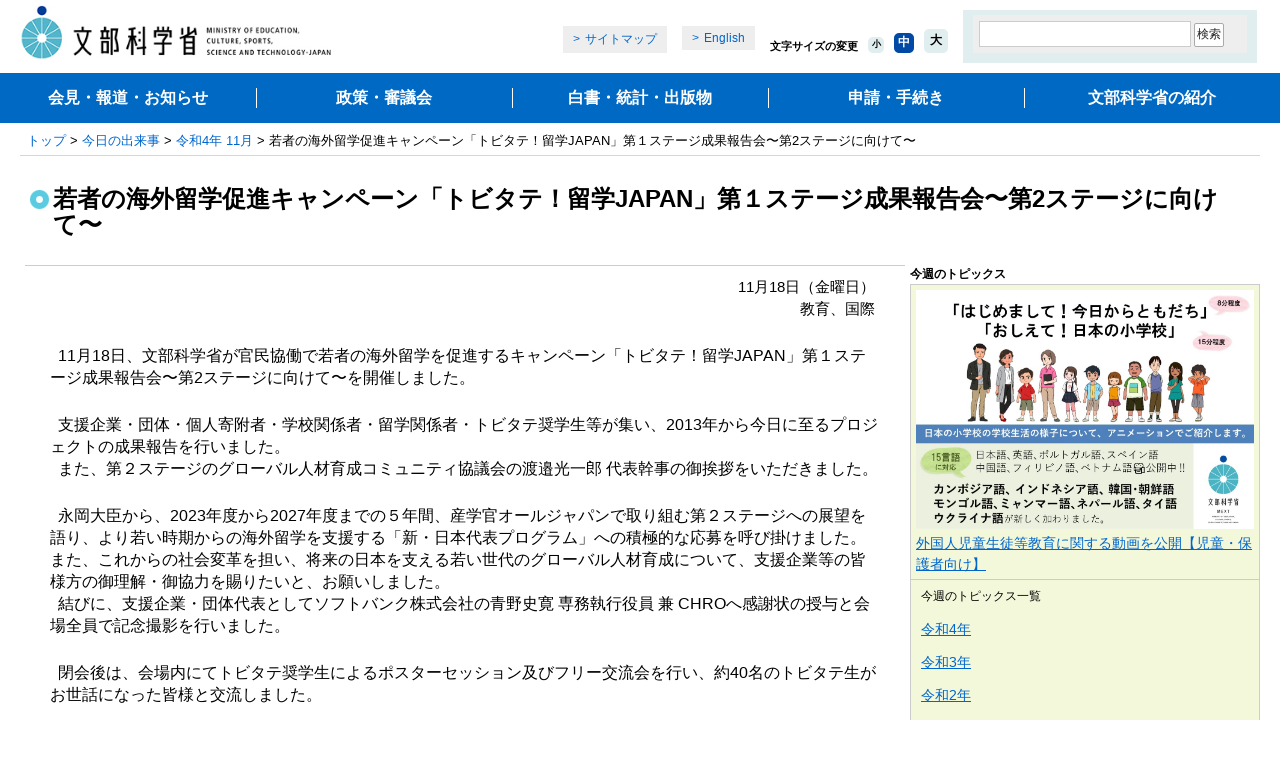

--- FILE ---
content_type: text/html
request_url: https://www.mext.go.jp/b_menu/activity/detail/2022/20221118_3.html
body_size: 12608
content:
<!DOCTYPE html PUBLIC "-//W3C//DTD XHTML 1.0 Transitional//EN" "http://www.w3.org/TR/xhtml1/DTD/xhtml1-transitional.dtd">
<html xmlns="http://www.w3.org/1999/xhtml" lang="ja" xml:lang="ja">
<head>
<meta http-equiv="Content-Type" content="text/html; charset=utf-8" />
<meta http-equiv="Content-Style-Type" content="text/css" />
<meta http-equiv="Content-Script-Type" content="text/javascript" />
<meta name="viewport" content="width=device-width" />
<title>若者の海外留学促進キャンペーン「トビタテ！留学JAPAN」第１ステージ成果報告会〜第2ステージに向けて〜</title>
<link href="/common/css/import_wysiwyg_sp.css" rel="stylesheet" type="text/css" media="all" />
<link href="/common/css/smp.css" rel="stylesheet" type="text/css" media="all" />
<link href="/common/css/movie_social.css" rel="stylesheet" type="text/css" media="all" />
<script type="text/javascript" src="/common/js/jquery-1.12.4.min.js"></script>
<script type="text/javascript" src="/common/js/share.js"></script>
<script type="text/javascript" src="/common/js/cookie.js"></script>

<link href="/b_menu/activity/css/activity_style.css" rel="stylesheet" type="text/css" media="all" />


<!-- localhead -->

<!-- /localhead -->
</head>

<body>
<!-- ========== noJS message ========== -->
<noscript>
<div id="messageArea">
<div id="messageAreaInner">
<p>当サイトではJavaScriptを使用しております。ご利用のブラウザ環境によっては、機能が一部限定される場合があります。<br />ブラウザの設定でJavaScriptを有効にしていただくことにより、より快適にご利用いただけます。</p>
</div>
</div>
</noscript>
<!-- ========== /noJS message ========== -->
<a name="top" id="top"></a>
<div id="wrapper">
<div id="wrapperInner">

<dl id="breadCrumbs">
<dt>現在位置</dt>
<dd><a href="/">トップ</a>&nbsp;&gt;&nbsp;<a href="/b_menu/activity/index.htm">今日の出来事</a>&nbsp;&gt;&nbsp;<a href="/b_menu/activity/archive/2022/11.html">令和4年&nbsp;11月</a>&nbsp;&gt;&nbsp;若者の海外留学促進キャンペーン「トビタテ！留学JAPAN」第１ステージ成果報告会〜第2ステージに向けて〜</dd>
</dl><!--/breadCrumbs-->
<div id="contents" class="baseColumn2">
<a name="contentsStart" id="contentsStart"></a>
<div id="contentsTitle">
<h1>若者の海外留学促進キャンペーン「トビタテ！留学JAPAN」第１ステージ成果報告会〜第2ステージに向けて〜</h1>
</div><!--/contentsTitle-->
<div class="contentsInner">

<div class="contentsMain">
<div id="contentsMain">
        <div  class="thumtxt">
        <p class="right captiontxt">11月18日（金曜日）
        <!-- 政策分野 -->
        <br />教育、国際
        <!-- /政策分野 -->
        </p>
        </div>
<!-- 1set -->
        <!--div class="bottom15">
            <div class="imgbox">
                <div>
                    <a href="https://www.youtube.com/watch?v=jLnOqRuUY7w" target="_blank">
                        <img alt="" src="/b_menu/activity/detail/img2022/img20221014a.jpg" height="360" /></a></div>
                        <p style="max-width:640px; margin:0 auto; font-size:0.7em; text-align:right;">無断転載を禁じます。</p>
                    <p><a href="https://www.youtube.com/watch?v=jLnOqRuUY7w" target="_blank">若者の海外留学促進キャンペーン「トビタテ！留学JAPAN」第１ステージ成果報告会〜第2ステージに向けて〜（※「YouTube」文部科学省動画チャンネルへリンク）<img src="/common/img/icon_blank.png" alt="別ウィンドウで開きます" width="10" height="10" class="ico" /></a></p>
            </div>
        </div-->
<!-- 1set -->
<!-- 1set -->
        <div class="bottom15">
            <p>&nbsp;&nbsp;11月18日、文部科学省が官民協働で若者の海外留学を促進するキャンペーン「トビタテ！留学JAPAN」第１ステージ成果報告会〜第2ステージに向けて〜を開催しました。</p>

            <p>&nbsp;&nbsp;支援企業・団体・個人寄附者・学校関係者・留学関係者・トビタテ奨学生等が集い、2013年から今日に至るプロジェクトの成果報告を行いました。<br />
            &nbsp;&nbsp;また、第２ステージのグローバル人材育成コミュニティ協議会の渡邉光一郎 代表幹事の御挨拶をいただきました。</p>

            <p>&nbsp;&nbsp;永岡大臣から、2023年度から2027年度までの５年間、産学官オールジャパンで取り組む第２ステージへの展望を語り、より若い時期からの海外留学を支援する「新・日本代表プログラム」への積極的な応募を呼び掛けました。また、これからの社会変革を担い、将来の日本を支える若い世代のグローバル人材育成について、支援企業等の皆様方の御理解・御協力を賜りたいと、お願いしました。<br />
            &nbsp;&nbsp;結びに、支援企業・団体代表としてソフトバンク株式会社の青野史寛 専務執行役員 兼 CHROへ感謝状の授与と会場全員で記念撮影を行いました。</p>

            <p>&nbsp;&nbsp;閉会後は、会場内にてトビタテ奨学生によるポスターセッション及びフリー交流会を行い、約40名のトビタテ生がお世話になった皆様と交流しました。</p>

            <p>&nbsp;&nbsp;文部科学省は、若者の海外留学促進に引き続き取り組んでまいります。</p>

            <p>トビタテ！留学JAPAN公式HP<br />
                <a href="https://tobitate.mext.go.jp/" target="_blank">https://tobitate.mext.go.jp/ <img src="/common/img/icon_blank.png" alt="別ウィンドウで開きます" width="10" height="10" class="ico" /></a></p>
        </div>
<!-- /1set -->
<!-- 1set -->
    <div class="bottom40">
        <!--h4 style="text-align:center;">会議でのスピーチの様子</h4-->
        <div class="imgbox"><img src="/b_menu/activity/detail/img2022/img20221118_3a.jpg" alt=""><p class="captiontxt" style="text-align:center; margin:0 0 20px 0; width:100%;"></p></div>
        <div class="imgbox"><img src="/b_menu/activity/detail/img2022/img20221118_3b.jpg" alt=""><p class="captiontxt" style="text-align:center; margin:0 0 20px 0; width:100%;"></p></div>
        <div class="imgbox"><img src="/b_menu/activity/detail/img2022/img20221118_3c.jpg" alt=""><p class="captiontxt" style="text-align:center; margin:0 0 20px 0; width:100%;"></p></div>
        <div class="imgbox"><img src="/b_menu/activity/detail/img2022/img20221118_3d.jpg" alt=""><p class="captiontxt" style="text-align:center; margin:0 0 20px 0; width:100%;"></p></div>
        <!--ul class="imgFlex col2 w400">
            <li><img src="/b_menu/activity/detail/img2022/img20221121a.jpg" alt=""></li>
            <li><img src="/b_menu/activity/detail/img2022/img20221121b.jpg" alt=""></li>
        </ul-->
    </div>
<!-- /1set -->
<!-- /1set -->
            <!--h4 style="text-align:center;">海洋研究開発機構（JAMSTEC）横浜研究所</h4>
        <div style="max-width:800px; margin:0 auto;" class="bottom15">
            <div class="imgbox imgfloat"><img width="100%" style="max-width:380px;" src="/b_menu/activity/detail/img2021/img20211207a.jpg" alt=""><p class="captiontxt" style="text-align:center; margin:0 0 20px 0; width:100%;">北極域研究船について説明を受ける様子</p></div>
            <div class="imgbox imgfloat"><img width="100%" style="max-width:380px;" src="/b_menu/activity/detail/img2021/img20211207b.jpg" alt=""><p class="captiontxt" style="text-align:center; margin:0 0 20px 0; width:100%;">記念撮影</p></div>
        </div>
        <div class="clearfix"></div-->
<!-- /1set -->
</div>
<!--/contentsMain-->
</div>

<div class="contentsRight"><div id="contentsRight">
    <!-- 今週のトピックス -->
    <p style="margin-bottom:1px; font-size:0.85714em; text-align:left; font-weight:bold;">今週のトピックス</p>
    <div class="yymmlist" style=" background:#f4f8da;">
        <!-- ｘ1 -->
        <div>
            <div style="float: left; margin:5px;">
                <img width="60"  alt="" src="/b_menu/activity/img/thumbnail20220603.jpg">
            </div>
            <div style="padding:0 5px 0 70px;">
                <ul style="padding:0; margin:5px 0; text-align:left;  line-height:1.4em; font-size:0.85714em;">
                <li><a href="/b_menu/activity/topics/2022/20220603.html">外国人児童生徒等教育に関する動画を公開【児童・保護者向け】</a></li>
                </ul>
            </div>
            <div class="clearfix"></div>
        </div>
        <!-- /ｘ1 -->
        <!-- ｘ1 -->
        <!--div>
            <div style="float: left; margin:5px;">
                <img width="60"  alt="" src="/b_menu/activity/img/thumbnail20210625.jpg">
            </div>
            <div style="padding:0 5px 0 70px;">
                <ul style="padding:0; margin:5px 0; text-align:left;  line-height:1.4em; font-size:0.85714em;">
                <li><a href="/b_menu/activity/topics/2021/20210625.html">「小学校社会科教育支援動画　国会ってどんなところ？」を公開しました</a></li>
                </ul>
            </div>
            <div class="clearfix"></div>
        </div-->
        <!-- /ｘ1 -->

            
    
    
    <ul style="padding:0 10px 10px; margin:0; text-align:left; border-top:solid 1px #ccc;">
    <li style="font-size:0.85714em;">今週のトピックス一覧</a></li>
    <li><a href="/b_menu/activity/topics_archive/2022/index.html">令和4年</a></li>
    <li><a href="/b_menu/activity/topics_archive/2021/index.html">令和3年</a></li>
    <li><a href="/b_menu/activity/topics_archive/2020/index.html">令和2年</a></li>
    <li><a href="/b_menu/activity/topics_archive/2019/index.htm">平成31年/令和元年</a></li>
    <li><a href="/b_menu/activity/topics_archive/2018/index.htm">平成30年</a></li>
    <li><a href="/b_menu/activity/topics_archive/2017/index.htm">平成29年</a></li>
    <li><a href="/b_menu/activity/topics_archive/2016/index.htm">平成28年</a></li>
    </ul>
    </div>
    
    <p style="margin:30px 0 1px 0; font-size:0.85714em; text-align:left; font-weight:bold;">今日の出来事</p>
    <div class="yymmlist">
    <ul class="yylist">
    <li><a href="/b_menu/activity/archive/2022/index.html">令和4年</a></li>
    </ul>
    <ul class="yylist">
        <li><a href="/b_menu/activity/archive/2021/index.html">令和3年</a></li>
        <li><a href="/b_menu/activity/archive/2020/index.html">令和2年</a></li>
        <li><a href="/b_menu/activity/archive/2019/index.htm">平成31年/令和元年</a></li>
    <li><a href="/b_menu/activity/archive/2018/index.htm">平成30年</a></li>
    <li><a href="/b_menu/activity/archive/2017/index.htm">平成29年</a></li>
    <li><a href="/b_menu/activity/archive/2016/index.htm">平成28年</a></li>
    </ul>
    </div>
    
    </div><!--/contentsRight-->
    </div>
    </div>
    <!--/contentsInner--> 
    </div>
    <!--/contents-->
    <div id="footerGuidance">
    
    <ul>
    <li class="pageTop"><a href="#top">ページの先頭に戻る</a></li>
    <li class="pageHome"><a href="/">文部科学省ホームページトップへ</a></li>
    </ul>
    </div><!--/footerGuidance-->

<div id="area_footer" class="area_footer">
<div id="footer" class="footer"></div>
</div>

</div>
</div>
<!-- User Insight PCDF Code Start :  -->
<script type="text/javascript">
var _uic = _uic ||{}; var _uih = _uih ||{};_uih['id'] = 55836;
_uih['lg_id'] = '';
_uih['fb_id'] = '';
_uih['tw_id'] = '';
_uih['uigr_1'] = ''; _uih['uigr_2'] = ''; _uih['uigr_3'] = ''; _uih['uigr_4'] = ''; _uih['uigr_5'] = '';
_uih['uigr_6'] = ''; _uih['uigr_7'] = ''; _uih['uigr_8'] = ''; _uih['uigr_9'] = ''; _uih['uigr_10'] = '';
_uic['uls'] = 1;
_uic['security_type'] = -1;

/* DO NOT ALTER BELOW THIS LINE */
/* WITH FIRST PARTY COOKIE */
(function() {
var bi = document.createElement('script');bi.type = 'text/javascript'; bi.async = true;
bi.src = '//cs.nakanohito.jp/b3/bi.js';
var s = document.getElementsByTagName('script')[0];s.parentNode.insertBefore(bi, s);
})();
</script>
<!-- User Insight PCDF Code End :  -->
</body>
</html>


--- FILE ---
content_type: text/css
request_url: https://www.mext.go.jp/b_menu/activity/css/activity_style.css
body_size: 5498
content:
@charset "UTF-8";

.fs07em { font-size: 0.7em; }
.txright { text-align: right; }

.clear {
  clear: both;
}

.rightbox .textindent{
  text-indent: 1em;
}


div#contentsMain .rightbox ul{
  margin-bottom: 15px;
}

.listblock .leftbox{
  margin: 0 20px 15px;
  padding: 5px 10px 3px;
  float: left;
}

.listblock .rightbox{
  padding-left: 210px;
}

.baseColumn2 .contentsInner .contentsMain {
  margin-right: -350px;
}

.baseColumn2 .contentsInner .contentsMain div#contentsMain {
  margin: 0 350px 0 0;
}

.baseColumn2 .contentsInner .contentsRight,
.baseColumn2 .contentsInner .contentsRight div#contentsRight {
  width: 350px;
}

.anchorlink {
  display: none;
}

@media screen and (min-width: 0) and (max-width: 730px) {
    .baseColumn2 .contentsInner .contentsMain {
    margin-right: 0;
  }
  
  .baseColumn2 .contentsInner .contentsMain div#contentsMain {
    margin: 0 0 0 0;
  }
  
  .baseColumn2 .contentsInner .contentsRight,
  .baseColumn2 .contentsInner .contentsRight div#contentsRight {
    width: auto;
  }
}

div#contentsMain .listcate{
  list-style-type: none;
  font-size: 0.75em;
  margin-left: 0;
  padding: 0px 10px;
  border: solid 1px #999;
  background-color: #efefef;
  text-align: center;
  vertical-align: center;
  width: 20em;
  height: 1.2em;
  line-height: 1.2em;
  display: inline-block;
}

div#contentsMain .acset{
  margin-left: 0px;
  margin-right: 8px;
  padding: 1px 3px;

}

.contentsRight .yymmlist{
  background-color: #eee;
  border: solid 1px #ccc;
  line-height: 2.3em;
}

.contentsRight .yymmlist div:first-child > div:first-child {
  float: none !important;
}
.contentsRight .yymmlist div:first-child > div:first-child img {
  width: 100% !important;
}
.contentsRight .yymmlist div:first-child > div:nth-child(2) {
  padding: 0 5px 0 5px !important;
}
.contentsRight .yymmlist div:first-child > div:nth-child(2) ul {
  line-height: 1.7em !important;
}
.contentsRight .yymmlist div:first-child > div:nth-child(2) ul a {
  font-size: 1.1em !important;
}

#contentsRight .yymmlist ul{
  padding: 10px 0 10px 10px;
}


.contentsRight .yymmlist .yylist{
  border-bottom: solid 1px #ccc;
}

.contentsRight .yymmlist .yylist_sub{
  background-color:#ddd;
}


div.imageHeaderLarge {
    background-image: url("/b_menu/activity/img/img_titlebg.jpg");
}

div#contentsMain .ddlist {
    margin-left: 0;
}

.listblock .titlelink {
    padding-left: 150px;
}

div#contentsMain .listblock .titlelink li{
    margin-bottom: 10px;
}

.imgbox{
 text-align: center;
 margin-bottom: 30px;
}


.imgfloat{
  margin: 0 8px;
  float: left;
}


div#contentsMain .captiontxt{
  margin-top: 10px;
  font-size: 0.8em;
}

.thumtxt{
  font-size: 1.2em;
  text-indent: 1em;
  margin: 0 5px 10px;
  border-top: solid 1px #ccc;
}

.bodytext{
  text-indent: 1em;
  margin-bottom: 40px;
}

div#contentsMain .mt30{
  margin-top: 40px;
  text-align: left;
}

.txtleft{
  text-align: left;
}

.textmgn {
    margin: 0 30px ;
}


.newicon{
  border:solid 1px #ff0000;
  margin:0 5px;
  padding:0 5px !important;
  font-size:0.8em;
  color:#ff0000;
  text-align: center;
}

@media screen and (min-width: 0) and (max-width: 730px) {
  .baseColumn2 div#contentsRight ul.list li {
   background-image: none;
   background: url(/common/img/images_com_line_03.gif) repeat-x left bottom;
    }
}

@media screen and (min-width: 0) and (max-width: 730px) {
  .listblock .leftbox img{
   width:120px;
    }

  .listblock .leftbox{
   margin-right:5px;
    }

  .listblock .rightbox {
      padding-left: 165px;
    }

div#contentsMain ul {
    margin-left: 20px;
    margin-right: 0;
    }
  div#contentsMain ul.anchorlink {
    display: block;
    margin-left: 30px;
  }

div#contentsMain .mlist ul {
    margin-left: 30px;
    }

   .textindent{
   display:none;
   }
   div#contentsMain .listcate {
    width: auto;
    height: auto;
    padding: 4px 15px 2px 15px;
    margin-right: 10px;
   }

}

@media screen and (min-width: 730px) and (max-width: 2500px) {
div#contentsRight .repnew{
    display:none;
    }
}


/* 20210726 */

div#contentsMain ul.imgFlex {
  display: flex;
  justify-content: center;
  flex-wrap: wrap;
  max-width: 1200px;
  margin: 0 auto 10px auto;
  list-style: none;
  padding-right: 15px;
  text-align: center;
  gap: 20px;
}
div#contentsMain ul.imgFlex.col2.w400 {
  max-width: 860px;
}
div#contentsMain ul.imgFlex.col2 li {
  width: calc(100% / 2 - 10px);
}
div#contentsMain ul.imgFlex.col2 li img {
  max-width: 100%;
}

.captiontxt.center{
  text-align: center;
  margin-bottom: 20px;
}

@media screen and (max-width: 730px) {
  div#contentsMain ul.imgFlex {
    padding-left: 10px;
    padding-right: 10px;
  }
  div#contentsMain ul.imgFlex.col2 li {
    width: 100%;
 }
}

div#contentsMain div.column2 ul.imgFlex200 {
  display: flex;
  flex-wrap: wrap;
  list-style: none;
  padding: 0 15px 0 0;
  margin: 0 0 30px 0;
}
div#contentsMain div.column2 ul.imgFlex200 li {
  width: 200px;
  margin-top: 20px;
  margin-left: 40px;
}
div#contentsMain div.column2 ul.imgFlex200 li p {
  margin: 0;
}

div#contentsMain .imgbox.capleft {
  display: table;
  margin: 0 auto;
}
div#contentsMain .imgbox.capleft p {
  margin: 0;
  padding-bottom: 30px;
  text-align: left;
}

--- FILE ---
content_type: text/css
request_url: https://www.mext.go.jp/common/css/contents_module_t.css
body_size: 36915
content:
/******************************************************/
/* 段組 */
/******************************************************/
div#contents .floatLeft300 .floatLeft{float:left;position:relative;}
div#contents .floatLeft300 .floatRight{margin-left:300px;}

div#contents .floatLeft250 .floatLeft{float:left;position:relative;}
div#contents .floatLeft250 .floatRight{margin-left:250px;}

div#contents .floatLeft210 .floatLeft{float:left;position:relative;}
div#contents .floatLeft210 .floatRight{margin-left:210px;}

div#contents .floatRight300 .floatLeft{position:relative;margin-right:300px;}
div#contents .floatRight300 .floatRight{float:right;}

div#contents .floatRight250 .floatLeft{position:relative;margin-right:250px;}
div#contents .floatRight250 .floatRight{float:right;}


/******************************************************/
/* 下線 */
/******************************************************/
div#contents .textUnderline {
	text-decoration: underline;
}


/******************************************************/
/* 汎用clearFix */
/******************************************************/
div#contents .clearFix{display: inline-block;}

div#contents .clearFix:after{
	content:".";
	display: block;
	height: 0;
	visibility:hidden;
	clear: both;
}
/* Hides MacIE5 \*/
* html div#contents .clearFix{height:1%;}

div#contents .clearFix{display:block;}
/* Hides MacIE5 */



/******************************************************/
/* ページタイトル contentsTitle */
/******************************************************/
div#contentsTitle{padding-bottom:15px;}
	div#contentsTitle .title, div#contentsTitle h1{
		font-size:150%;
		line-height:110%;
		margin:30px 10px 12px 10px;
		background:url(/common/img/images_com_icon_01.gif) 0 0.15em no-repeat;
		padding:0  0 0 23px;
		min-height:22px;
		height:auto !important;
		height:22px;
		font-weight: bold;
	}
	div#contentsTitle pre,
	div#contentsTitle p{margin:0 30px 15px 30px;}
	div#contentsTitle pre.image,
	div#contentsTitle p.image{margin:0 10px 15px 10px;}
	div#contentsTitle pre.imageSummary,
	div#contentsTitle p.imageSummary{
		border: 1px solid #E3E3E3;
		padding: 10px 10px 10px 10px;
		text-align: center;
	}

		/* ページタイトル イメージ画像付 contentsTitle.imageHeader ************/
		div#contentsTitle.imageHeader{
			width:auto;
			border-left:1px solid #D7D7D7;
			border-right:1px solid #BDBDBD;
			border-bottom:1px solid #BDBDBD;
			margin-bottom:30px;
			padding:30px 0 5px 0;
			background:url(/common/img/images_contents_bg_01.gif) right top no-repeat;
		}
			div#contentsTitle.imageHeader h1{
				font-size:160%;
				margin:0;
				background:url(/common/img/images_com_icon_02.gif) 20px 0.05em no-repeat;
				padding:1px  300px 25px 55px;
				min-height:30px;
				height:auto !important;
				height:30px;
			}
			div#contentsTitle.imageHeader pre,
			div#contentsTitle.imageHeader p{
				float:left;
				margin:0;
				padding:0 300px 25px 55px;
			}

		/* ページタイトル イメージ画像付大 .imageHeaderLarge ************/
		div.imageHeaderLarge{
			width:auto;
			border-top:1px solid #D7D7D7;
			border-left:1px solid #D7D7D7;
			border-right:1px solid #BDBDBD;
			border-bottom:1px solid #BDBDBD;
			margin-bottom:30px;
			padding:30px 0 5px 0;
			background:url(/common/img/images_contents_bg_01.gif) right top no-repeat;
		}
			div.imageHeaderLarge pre.title,
			div.imageHeaderLarge p.title{
				font-size:100%;
				font-weight:bold;
				margin:0;
				padding:0 500px 10px 35px;
			}
			div.imageHeaderLarge h2{
				font-size:150%;
				line-height:150%;
				margin:0;
				padding:0 500px 25px 35px;
				min-height:30px;
				height:auto !important;
				height:30px;
			}
			div.imageHeaderLarge p{
				font-size:90%;
				line-height:130%;
				margin:0;
				padding:0 500px 35px 35px;
			}
			div.imageHeaderLarge pre{
				font-size:90%;
				line-height:130%;
				margin:0;
				padding:0 500px 35px 5px;
			}
			div.imageHeaderLarge div.bigTitle{
				font-weight:bold;
				font-size:150%;
				line-height:150%;
				margin:0;
				padding:0 0 0 5px;
				min-height:30px;
				height:auto !important;
				height:30px;
			}
			div.imageHeaderLarge pre.bigTitle{
				font-weight:bold;
				font-size:150%;
				line-height:150%;
				margin:0;
				padding:0 500px 0 5px;
				min-height:30px;
				height:auto !important;
				height:30px;
			}

	/* clear ******************************************/
	div.imageHeaderLarge,
	div#contentsTitle.imageHeader{display: inline-block;}

	div.imageHeaderLarge:after,
	div#contentsTitle.imageHeader:after{
		content:".";
		display: block;
		height: 0;
		visibility:hidden;
		clear: both;
	}
	/* Hides MacIE5 \*/
	* html div.imageHeaderLarge,
	* html div#contentsTitle.imageHeader{height:1%;}

	div.imageHeaderLarge,
	div#contentsTitle.imageHeader{display:block;}
	/* Hides MacIE5 */


/******************************************************/
/* 2カラム column2 */
/******************************************************/
div#contentsMain div.column2{
	width:100%;
	margin-bottom:7px;
}
	div#contentsMain div.column2 .floatBlock{
		float:left;
		width:49.9%;
	}
		div#contentsMain div.column2 h2{margin:0 10px 10px 10px;}
		div#contentsMain div.column2 p{margin:0 30px 18px 40px;}
		div#contentsMain div.column2 pre{margin:0 30px 18px 40px;}
		div#contentsMain div.column2 ul{margin:0 30px 18px 54px;}


	/* clear ******************************************/
	div#contentsMain div.column2{display: inline-block;}

	div#contentsMain div.column2:after{
		content:".";
		display: block;
		height: 0;
		visibility:hidden;
		clear: both;
	}
	/* Hides MacIE5 \*/
	* html div#contentsMain div.column2{height:1%;}

	div#contentsMain div.column2{display:block;}
	/* Hides MacIE5 */



/******************************************************/
/* ページ内ナビ pageNavi */
/******************************************************/
div#contents ul.pageNavi{
	margin:0;
	padding:0 0 25px 30px;
	list-style:none;
}
div#contentsTitle ul.pageNavi{padding:0 0 15px 30px;}
	div#contents ul.pageNavi li{
		float:left;
		background:url(/common/img/images_com_arrow_04.gif) 2px 0.3em no-repeat;
		padding-left:19px;
		margin:0 20px 0 0;
		white-space:nowrap;
	}

	/* clear ******************************************/
	div#contents ul.pageNavi{display: inline-block;}

	div#contents ul.pageNavi:after{
		content:".";
		display: block;
		height: 0;
		visibility:hidden;
		clear: both;
	}
	/* Hides MacIE5 \*/
	* html div#contents ul.pageNavi{height:1%;}

	div#contents ul.pageNavi{display:block;}
	/* Hides MacIE5 */


/******************************************************/
/* ページ内ナビ inlineNavi */
/******************************************************/
div#contents ul.inlineNavi{
	margin:0;
	padding:0 0 25px 30px;
	list-style:none;
}
div#contentsTitle ul.inlineNavi{padding:0 0 15px 30px;}
	div#contents ul.inlineNavi li{
		float:left;
		background:url(/common/img/images_com_arrow_03.gif) 2px 0.3em no-repeat;
		padding-left:19px;
		margin:0 20px 0 0;
		white-space:nowrap;
	}

	/* clear ******************************************/
	div#contents ul.inlineNavi{display: inline-block;}

	div#contents ul.inlineNavi:after{
		content:".";
		display: block;
		height: 0;
		visibility:hidden;
		clear: both;
	}
	/* Hides MacIE5 \*/
	* html div#contents ul.inlineNavi{height:1%;}

	div#contents ul.inlineNavi{display:block;}
	/* Hides MacIE5 */

#contentsMain .inpageLinksBox,
#contentsMain .inpageLinksBox2 {
  border: 1px solid #999;
  box-sizing: border-box;
  margin: 0 10px 60px;
  padding: 2px 20px 18px;
  width: calc(100% - 20px);
}
#contentsMain .inpageLinksBox .inpageLinks,
#contentsMain .inpageLinksBox2 .inpageLinks {
  display: flex;
  flex-wrap: wrap;
  justify-content: flex-start;
  list-style: none;
  margin: 0;
}
#contentsMain .inpageLinksBox .inpageLinks li,
#contentsMain .inpageLinksBox2 .inpageLinks li  {
  box-sizing: border-box;
  margin: 16px 32px 0 0;
  padding-left: 19px;
  position: relative;
}
#contentsMain .inpageLinksBox .inpageLinks li:before,
#contentsMain .inpageLinksBox2 .inpageLinks li:before {
  background: url(/common/img/images_com_arrow_06.gif) no-repeat;
  content:"";
  height: 13px;
  left: 0;
  position: absolute;
  top: calc((1.4em - 13px) / 2);
  transform: rotate(90deg);
  width: 13px;
}
@media (max-width: 690px) {
  #contentsMain .inpageLinksBox,
	#contentsMain .inpageLinksBox2 {
    margin: 0 10px 40px;
    padding: 4px 12px 12px;
  }
  #contentsMain .inpageLinksBox .inpageLinks,
	#contentsMain .inpageLinksBox2 .inpageLinks {
    justify-content: space-between;
  }
  #contentsMain .inpageLinksBox .inpageLinks li,
	#contentsMain .inpageLinksBox2 .inpageLinks li {
    margin: 8px 0 0 0;
    width: calc((100% - 12px) / 2);
  }
}

/******************************************************/
/* リンクリスト */
/******************************************************/
div#contentsMain ul.arrow li,
div#contentsMain li.arrow{
	list-style:url(/common/img/images_com_arrow_05.gif);
	padding-left:6px;
}
	div#contentsMain ul.arrow ul.arrowNone li,
	div#contentsMain ul.arrow ul li.arrowNone{
		list-style-image:none;
		padding-left:0;
	}
	div#contentsMain ul.arrow ol.arrowNone li,
	div#contentsMain li.arrow ol li.arrowNone{
		list-style-image:none;
		list-style:decimal;
		padding-left:0;
	}

div#contentsMain ul.arrowMore li{
	list-style:url(/common/img/images_com_icon_03.gif);
	padding-left:6px;
}
div#contentsMain ul.arrowMoreSearch li{
	list-style:url(/common/img/images_com_icon_04.gif);
	padding-left:6px;
}
/*
div#contentsMain ul.iconPdf li,
div#contentsMain li.iconPdf{
	list-style:url(/common/img/images_com_icon_02.gif);
	padding-left:6px;
}
div#contentsMain ul.iconWord li,
div#contentsMain li.iconWord{
	list-style:url(/common/img/images_com_icon_03.gif);
	padding-left:6px;
}
div#contentsMain ul.iconExcel li,
div#contentsMain li.iconExcel{
	list-style:url(/common/img/images_com_icon_04.gif);
	padding-left:6px;
}
div#contentsMain ul.iconPPoint li,
div#contentsMain li.iconPPoint{
	list-style:url(/common/img/images_com_icon_05.gif);
	padding-left:6px;
}
div#contentsMain ul.iconITaro li,
div#contentsMain li.iconITaro{
	list-style:url(/common/images/com_icon_06.gif);
	padding-left:6px;
}
div#contentsMain ul.iconImg li,
div#contentsMain li.iconImg{
	list-style:url(/common/images/com_icon_07.gif);
	padding-left:6px;
}
*/

div#contentsMain div.arrowbox {
	text-align: left;
	display: inline-block;
	padding: 1em 0;
}
div#contentsMain ul.arrow-w li,
div#contentsMain li.arrow-w{
	list-style:url(/images/menu01.gif);
	padding-left:6px;
}

/* 下線付きリンクリスト */
#contentsMain .underLineList {
  margin: 0 30px 20px;
}
#contentsMain .underLineList li {
  border-bottom: 1px dotted #CBCACD;
  list-style: none;
  margin-bottom: 12px;
  padding: 0 0 8px 19px;
  position: relative;
}
#contentsMain .underLineList li::before {
  background: url(/common/img/images_com_arrow_06.gif) no-repeat;
  content: '';
  height: 13px;
  left: 0;
  top: calc((1.4em - 13px) / 2);
  position: absolute;
  width: 13px;
}
@media (max-width: 690px) {
  #contentsMain .underLineList {
    margin: 0 10px 12px;
  }
}

/* 2カラムのリンクリスト */
#contentsMain ul.column {
  display: flex;
  flex-wrap: wrap;
  justify-content: space-between;
  margin: 0 30px 20px;
}
#contentsMain ul.columnAjust {
  max-width: 1080px;
}
#contentsMain .column li {
  box-sizing: border-box;
  margin: 0 0 12px 18px;
}
#contentsMain .column.column2 li {
  width: calc((100% - 48px) / 2);
}
#contentsMain .column.column3::after{
  content: "";
  display: block;
  margin: 0 0 12px 18px;
  width: calc((100% - 78px) / 3);
}
#contentsMain .column.column3 li {
  width: calc((100% - 78px) / 3);
}
@media (max-width: 1080px) {
  #contentsMain .column.column2 li,
  #contentsMain .column.column3 li {
    margin: 0 0 8px 18px;
    padding: 0 0 0 10px !important;
    width:100%;
  }
  .column2 + .pageTop {
    margin-top: 24px !important;
  }
}
@media (max-width: 690px) {
  #contentsMain ul.column {
    margin: 0 30px 7px 22px;
  }
}
/******************************************************/
/* 概要文付きリンクリスト dl.arrow */
/******************************************************/
/* IE6以下 Hack */
/*20090109修正 html body div#contentsMain dl.arrow{width:100%;}*/

	div#contentsMain dl.arrow dt{
		background:url(/common/img/images_com_arrow_05.gif) 2px 0.02em no-repeat;
		padding-left:24px;
		font-weight:normal;
		margin-bottom:3px;
	}
		div#contentsMain dl.arrow dd{
			padding-left:22px;
			margin-bottom:10px;
		}
		div#contentsMain dl.arrow.icon dd img{margin-right:8px;vertical-align:middle;}
			div#contentsMain dl.arrow dd ul{
				margin-left:20px;
			}


/******************************************************/
/* 時系列リスト dl.dateList */
/******************************************************/
div#contentsMain div.dateList{margin:0 0 10px 0;}
	div#contentsMain div.dateList dl{padding:0 0 10px 0;}
		div#contentsMain div.dateList dt{
			font-weight:bold;
			font-size:95%;
			line-height:110%;
		}
			/********** 時系列リスト(下線付き) div.dateList.border **************/
			div#contentsMain div.dateList.border dl{
				padding:0 0 5px 0;
				margin-bottom:10px;
				background:url(/common/img/images_com_line_03.gif) left bottom repeat-x;
			}
			/********** 時系列リスト(アイコン付き) div.dateList.icon **************/
			div#contentsMain div.dateList{padding:0 0 5px 0;}
				div#contentsMain div.dateList.icon dl{margin-bottom:5px;}
					div#contentsMain div.dateList.icon dl dd img{
						display:block;
						float:left;
						width:90px;
						padding-top:3px;
					}
					div#contentsMain div.dateList.icon dl dd span{
						display: block;
						padding-left:102px;
					}

/******************************************************/
/* 横並びリンクリスト ul.linkListRow */
/******************************************************/
div#contentsMain ul.linkListRow{
	list-style:none;
	margin:0 30px 20px 30px;
}
	div#contentsMain ul.linkListRow li{
		float:left;
		padding:0 20px 0 20px;
		margin:0 0 5px 0;
		border-left:1px solid #000000;
		white-space:nowrap;
		line-height:115%;
	}

	/* clear ******************************************/
	div#contentsMain ul.linkListRow{display: inline-block;}

	div#contentsMain ul.linkListRow:after{
		content:".";
		display: block;
		height: 0;
		visibility:hidden;
		clear: both;
	}
	/* Hides MacIE5 \*/
	* html div#contentsMain ul.linkListRow{height:1%;}

	div#contentsMain ul.linkListRow{display:block;}
	/* Hides MacIE5 */


/******************************************************/
/* インタビューリスト(アイコン付き) div.interview */
/******************************************************/
/*
div#contentsMain div.interview dl dt{
	margin-bottom:5px;
	font-weight:normal;
}
div#contentsMain div.interview dl dd{
	margin-bottom:20px;
	line-height:130%;
}
	div#contentsMain div.interview dl dd img{
		display:block;
		float:left;
		width:100px;
		padding-right:10px;
	}
	div#contentsMain div.interview dl dd span{
		padding:0;
		font-size:95%;
	}
*/


/******************************************************/
/* ページ送り */
/******************************************************/
div#contentsMain ul.archivesLink{
	list-style:none;
	margin:0 30px 0 30px;
	padding:15px 0 20px 0;
	border-top:1px solid #E1E1E1;
}
	div#contentsMain ul.archivesLink li{
		float:left;
		padding:0 16px 0 16px;
		margin:0 0 5px 0;
		border-left:1px solid #000000;
		line-height:115%;
		white-space:nowrap;
	}
	div#contentsMain ul.archivesLink li a span{color:#000000;text-decoration:none;}
	div#contentsMain ul.archivesLink li.first{border:none;}
	div#contentsMain ul.archivesLink li.prev{
		float:left;
		padding:0 0 0 16px;
		border:none;
		background:url(/common/img/images_com_arrow_01.gif) left no-repeat;
	}
	div#contentsMain ul.archivesLink li.next{
		float:left;
		padding:0 16px 0 0;
		border:none;
		background:url(/common/img/images_com_arrow_04.gif) right no-repeat;
	}

	/* clear ******************************************/
	div#contentsMain ul.archivesLink{display: inline-block;}

	div#contentsMain ul.archivesLink:after{
		content:".";
		display: block;
		height: 0;
		visibility:hidden;
		clear: both;
	}
	/* Hides MacIE5 \*/
	* html div#contentsMain ul.archivesLink{height:1%;}

	div#contentsMain ul.archivesLink{display:block;}
	/* Hides MacIE5 */


/******************************************************/
/* 文書一覧 */
/******************************************************/
div#contentsMain .announceList{
	padding:15px 10px 0 10px;
	margin:0 20px 0 20px;
	border-top:1px solid #E1E1E1;
}

	div#contentsMain div.announceList h2{
		font-size:100%;
		border:0;
		background:#ffffff;
		padding:0;
		margin:0;
		font-weight:normal;
	}
		div#contentsMain div.announceList h2 img{
			display:block;
			float:left;
			width:90px;
			margin:3px 10px 0 0;
		}
		div#contentsMain div.announceList h2 span{
			display:block;
			padding-left:100px;
		}

	div#contentsMain div.announceList ul{
		margin:0 0 25px 100px;
		list-style:none;
	}
		div#contentsMain div.announceList li{
			margin-bottom:0;
			font-size:90%;
			display:inline;
			padding-right:30px;
		}

	/* clear ******************************************/
	div#contentsMain .announceList h2{display: inline-block;}

	div#contentsMain .announceList h2:after{
		content:".";
		display: block;
		height: 0;
		visibility:hidden;
		clear: both;
	}
	/* Hides MacIE5 \*/
	* html div#contentsMain .announceList h2{height:1%;}

	div#contentsMain .announceList h2{display:block;}
	/* Hides MacIE5 */


/******************************************************/
/* インデントブロック indentBlock */
/******************************************************/
/*
div#contentsMain div.indentBlock{
	margin:0 30px 15px 30px;
}
*/
	div#contentsMain div.indentBlock h3{
		margin:0 30px 7px 30px;
	}
	div#contentsMain div.indentBlock h4{
		margin:0 30px 7px 30px;
	}
	div#contentsMain div.indentBlock p{
		margin:0 35px 10px 45px;
	}
	div#contentsMain div.indentBlock ul{
		margin:0 35px 10px 62px;
	}
	div#contentsMain div.indentBlock table.borderStyle{
		margin:0 30px 25px 30px;
		width:100%;
	}
		/* IE6以下 Hack */
		* html body	div#contentsMain div.indentBlock table.borderStyle{width: auto;}


/******************************************************/
/* 表組 borderStyle */
/******************************************************/
#contentsMain table.borderStyle{
	margin:0 30px 0 30px;
	margin-bottom:25px !important;
	border-collapse:collapse;
	border-color:#E0E0E0 !important;
	border:1px solid #E0E0E0;
}

	#contentsMain table.borderStyle caption{
		text-align:left;
		padding-bottom:5px;
		/* JavaScript追記有 */
		/* Firefox2 or Netscape : padding-left:30px; */
	}

	#contentsMain table.borderStyle th{
		border-right:1px solid #E0E0E0;
		border-bottom:1px solid #E0E0E0;
		background:#EBF1FB;
		padding:6px 8px 5px 8px !important;
		font-weight:normal;
	}

	#contentsMain table.thStrong th{font-weight:bold;}

	#contentsMain table.borderStyle td{
		border-right:1px solid #E0E0E0;
		border-bottom:1px solid #E0E0E0;
		padding:6px 8px 5px 8px !important;
	}

	#contentsMain p.borderBox,
	#contentsMain div.borderBox {
			border: 1px solid #E0E0E0;
			padding: 10px;
			margin: 0 30px 25px 30px;
	}

	#contentsMain div.borderBox p {
		margin: 0 0 25px 0px;
	}

	#contentsMain div.borderBox ul {
		margin: 0 0 25px 20px;
	}


/******************************************************/
/* 注釈 notes */
/******************************************************/
	/* 段落 文字サイズ大 ******************************************/
	#contentsMain div.notes{margin:0 30px 25px 30px;}
	#contentsMain div.notes p{
		position:relative;
		padding:0;
		line-height:135%;
		margin:0 0 3px 0;
	}
		#contentsMain div.notes strong{
			font-weight:normal;
			display:block;
			float:left;
			width:1.2em;
		}
		#contentsMain div.notes span{
			display:block;
			padding-left:1.2em;
		}

/*
	#contentsMain div.notes{margin:0 30px 25px 30px;}
	#contentsMain div.notes p{
		padding:0;
		margin:0 0 3px 1.25em;
		text-indent:-1.25em;
	}
*/
	/* IE6以下 Hack */
/*
	* html body div#contentsMain div.notes p{
		margin:0 0 3px 1.5em;
		text-indent:-1.5em;
	}
		#contentsMain div.notes strong{
			margin:0 0.5em 0 0;
			font-weight:normal;
		}
*/


	/* 段落 文字サイズ小 ******************************************/
	#contentsMain div.notesSmall{margin:0 30px 25px 30px;}
	#contentsMain div.notesSmall p{
		position:relative;
		padding:0;
		font-size:80%;
		line-height:135%;
		margin:0 0 3px 0;
	}
		#contentsMain div.notesSmall strong{
			font-weight:normal;
			display:block;
			float:left;
			width:1.2em;
		}
		#contentsMain div.notesSmall span{
			display:block;
			padding-left:1.2em;
		}

/*
	#contentsMain div.notesSmall{margin:0 30px 25px 30px;}
	#contentsMain div.notesSmall p{
		padding:0;
		font-size:80%;
		line-height:135%;
		margin:0 0 3px 1.25em;
		text-indent:-1.25em;
	}
*/
	/* IE6以下 Hack */
/*
	* html body div#contentsMain div.notesSmall p{
		margin:0 0 3px 1.5em;
		text-indent:-1.5em;
	}
		#contentsMain div.notesSmall strong{
			margin:0 0.5em 0 0;
			font-weight:normal;
		}
*/

	/* 定義 文字サイズ大 ******************************************/
	#contentsMain div.notesDl{margin:0 0 20px 0;}
		#contentsMain div.notesDl dl{
			padding-bottom:0;
			margin-bottom:0;
		}
			#contentsMain div.notesDl dl dt{
				float:left;
				font-weight:normal;
				width:3em;
			}
			#contentsMain div.notesDl dl dd{padding-left:3em;margin-bottom:3px;}
			/* IE6以下 Hack */
			* html body div#contentsMain div.notesDl dl dd{text-indent:-0.2em;}

	/* 定義 文字サイズ小 ******************************************/
	#contentsMain div.notesDlSmall{margin:0 0 20px 0;}
		#contentsMain div.notesDlSmall dl{
			font-size:80%;
			line-height:135%;
			padding-bottom:0;
			margin-bottom:0;
		}
			#contentsMain div.notesDlSmall dl dt{
				float:left;
				font-weight:normal;
				width:3em;
			}
			#contentsMain div.notesDlSmall dl dd{padding-left:3em;margin-bottom:3px;}
			/* IE6以下 Hack */
			* html body div#contentsMain div.notesDlSmall dl dd{text-indent:-0.2em;}



	/* clear ******************************************/
	#contentsMain div.notesDlSmall dl,
	#contentsMain div.notesDl dl{display: inline-block;}

	#contentsMain div.notesDlSmall dl:after,
	#contentsMain div.notesDl dl:after{
		content:".";
		display: block;
		height: 0;
		visibility:hidden;
		clear: both;
	}
	/* Hides MacIE5 \*/
	* html div#contentsMain div.notesDlSmall dl,
	* html div#contentsMain div.notesDl dl{height:1%;}

	#contentsMain div.notesDlSmall dl,
	#contentsMain div.notesDl dl{display:block;}
	/* Hides MacIE5 */


/******************************************************/
/* キーワードで探す keywordSearch */
/******************************************************/

div#contentsMain div.keywordSearch{
	margin:0 10px 30px 10px;
	padding-bottom:15px;
	border:1px solid #E1E1E1;
}
	div#contentsMain div.keywordSearch h3{
		font-size:110%;
		margin:0 0 15px 0;
		padding-top:5px;
		border:0;
		background:#FFF9E3 url(/common/img/images_contents_bg_02.gif) bottom left repeat-x;
	}
	/* IE6以下 Hack */
	* html body div#contentsMain div.keywordSearch h3{width:100%;}

	div#contentsMain div.keywordSearch ul{margin:0 0 10px 35px;}

	div#contentsMain div.keywordSearch div.notes{margin:0 15px 0 25px;}

	div#contentsMain div.keywordSearch form{
		width:458px;
		background:#F3F3F3;
		margin:0 0 10px 15px;
		padding:10px;
	}
		div#contentsMain div.keywordSearch fieldset{border:0;}
		div#contentsMain div.keywordSearch legend{display:none;}

		div#contentsMain div.keywordSearch form p{
			display:inline;
			padding-right:10px;
		}
		div#contentsMain div.keywordSearch form input{
			vertical-align:middle;
		}
		div#contentsMain div.keywordSearch form input#keywordSearchInput{width:40%;}



/******************************************************/
/* 問い合わせ先 contact */
/******************************************************/
div#contentsMain h2.contact{
	background:#F1FFDB;
	border-bottom:1px solid #DAE1D3;
	padding:5px 10px 3px 10px;
	margin:0 20px 15px 20px;
	border-top:none;
	font-size:103%;
}

div#contentsMain h3.contact{
	background:#F1FFDB;
	border-bottom:1px solid #DAE1D3;
	padding:5px 10px 3px 10px;
	margin:0 20px 15px 20px;
}

div#contentsMain h4.contact{
	background:#F1FFDB;
	border-bottom:1px solid #DAE1D3;
	padding:5px 10px 3px 10px;
	margin:0 20px 15px 20px;
}

	/* IE6以下 Hack */
	/*20090109修正
	* html body div#contentsMain h2.contact,
	* html body div#contentsMain h3.contact,
	* html body div#contentsMain h4.contact{width:100%;}
	*/


/******************************************************/
/* 関連情報 relatedInfor */
/******************************************************/
div#contentsMain h2.relatedInfor{
	background:#FFFBEF;
	border-bottom:1px solid #E1DFD3;
	padding:5px 10px 3px 10px;
	margin:0 20px 15px 20px;
	border-top:none;
	font-size:103%;
}

div#contentsMain h3.relatedInfor{
	background:#FFFBEF;
	border-bottom:1px solid #E1DFD3;
}

div#contentsMain h4.relatedInfor{
	background:#FFFBEF;
	border-bottom:1px solid #E1DFD3;
	padding:5px 10px 3px 10px;
	margin:0 20px 15px 20px;
}


/******************************************************/
/* プラグイン plugin */
/******************************************************/
div#contentsMain div.plugin{
	margin:0 20px 25px 20px;
	background:#F8F8F8;
	border:1px solid #E8ECEE;
	padding:9px;
	font-size:90%;
}
	div#contentsMain div.plugin p{
		margin:0;
		width:100%;
		float:left;
		position:relative;
		z-index:1;
	}
		div#contentsMain div.plugin p span{
			display:block;
			margin:0 0 0 170px;
			line-height:125%;
		}
	div#contentsMain div.plugin p.img{
		width:170px;
		float:left;
		margin-right:-170px;
		position:relative;
		z-index:2;
	}

	/* clear ******************************************/
	div#contentsMain div.plugin{display: inline-block;}

	div#contentsMain div.plugin:after{
		content:".";
		display: block;
		height: 0;
		visibility:hidden;
		clear: both;
	}
	/* Hides MacIE5 \*/
	* html div#contentsMain div.plugin{height:1%;}

	div#contentsMain div.plugin{display:block;}
	/* Hides MacIE5 */


/******************************************************/
/* ページの先頭へ戻る pageTop */
/******************************************************/
div#contentsMain ul.pageTop{
	margin:0 10px 15px 10px;
}
	div#contentsMain ul.pageTop li{
		float:right;
		background:url(/common/img/images_com_arrow_02.gif) 0 0.2em no-repeat;
		margin:0;
		padding-left:16px;
		list-style:none;
		line-height:110%;
		font-size:95%;
	}

	/* clear ******************************************/
	div#contentsMain ul.pageTop{display: inline-block;}

	div#contentsMain ul.pageTop:after{
		content:".";
		display: block;
		height: 0;
		visibility:hidden;
		clear: both;
	}
	/* Hides MacIE5 \*/
	* html div#contentsMain ul.pageTop{height:1%;}

	div#contentsMain ul.pageTop{display:block;}
	/* Hides MacIE5 */


/******************************************************/
/* 画像一覧 columnImages */
/******************************************************/
div#contentsMain div.columnImages{margin-bottom:20px;}
	/*--20130731_smp3rd--*/
	div#contentsMain div.columnImages ul {
		list-style: none;
		margin: 0 20px;
		zoom: 100%;
	}
	div#contentsMain div.columnImages ul:after {
		content: ".";
		clear: both;
		display: block;
		height: 0;
		visibility: hidden;
	}
	div#contentsMain div.columnImages ul li {
		float: left;
		width: 300px;
		padding: 0 10px;
	}
	/*--//20130731_smp3rd--*/

	div#contentsMain div.columnImages table{
		width:100%;
		border-collapse:collapse;
		margin:0 0 10px 0;
		padding:0;
	}
		div#contentsMain div.columnImages table td{
			vertical-align:top;
		}
		div#contentsMain div.columnImages table td.first{padding-left:30px;}
			div#contentsMain div.columnImages table span{
				display:block;
				margin:0 15px 5px 0;
				font-size:85%;
				line-height:130%;
			}

.baseColumn1 div#contentsMain div.column4Images{}
	.baseColumn1 div#contentsMain div.column4Images div.clearFix{margin:0 15px 20px 30px;}
		.baseColumn1 div#contentsMain div.column4Images div.clearFix div{
			font-size:85%;
			line-height:130%;
			width:24.9%;
			float:left;
		}
		.baseColumn1 div#contentsMain div.column4Images div.clearFix div p{
			margin:0 15px 5px 0;
			overflow:hidden;
		}
	/* IE6以下 Hack */
	* html body .baseColumn1 div#contentsMain div.column4Images div.clearFix div p{width:100%;}

	/* clear ******************************************/
	.baseColumn1 div#contentsMain div.column4Images{display: inline-block;}

	.baseColumn1 div#contentsMain div.column4Images:after{
		content:".";
		display: block;
		height: 0;
		visibility:hidden;
		clear: both;
	}
	/* Hides MacIE5 \*/
	* html .baseColumn1 div#contentsMain div.column4Images{height:1%;}

	.baseColumn1 div#contentsMain div.column4Images{display:block;}
	/* Hides MacIE5 */


/******************************************************/
/* ホットワード hotwords */
/******************************************************/
#contentsMain .hotwordsBox {
  margin: auto;
  width: calc(100% - 60px);
}
#contentsMain .hotwordsBox .hotwords {
  display: flex;
  flex-wrap: wrap;
  justify-content: space-between;
  list-style: none;
  margin: 0 0 6px 0;
}
#contentsMain .hotwordsBox .hotwords::after{
  content: "";
  display: block;
  width: calc((100% - 52px) / 3);
}
#contentsMain .hotwordsBox .hotwords li {
  min-height: 88px;
  margin-bottom: 26px;
  width: calc((100% - 52px) / 3);
}
#contentsMain .hotwordsBox .hotwords li a {
  background: url(/common/img/images_com_arrow_15.gif) no-repeat 24px center;
  border: 2px solid #004AA6;
  border-radius: 7px;
  box-sizing: border-box;
  display: flex;
  font-size: 1.125em;
  height: 100%;
  align-items: center;
  padding: 16px 24px 16px 60px;
  text-decoration: none;
}
#contentsMain .hotwordsBox .hotwords li a:hover {
  text-decoration: underline;
}
@media (max-width: 1030px) {
  #contentsMain .hotwordsBox .hotwords::after{
    content: none;
  }
  #contentsMain .hotwordsBox .hotwords li {
    width: calc((100% - 26px) / 2);
  }
}
@media (max-width: 690px) {
  #contentsMain .hotwordsBox {
    width: calc(100% - 20px);
  }
  #contentsMain .hotwordsBox .hotwords {
    margin: 0 0 8px 0;
  }
  #contentsMain .hotwordsBox .hotwords li {
    min-height: auto;
    margin-bottom: 16px;
    width: 100%;
  }
  #contentsMain .hotwordsBox .hotwords li a {
    padding: 12px 16px 12px 54px;
    text-decoration: none;
  }
}

/******************************************************/
/* 画像付きリードブロック leadblock */
/******************************************************/
#contentsMain .leadblock {
  align-items: center;
  display: flex;
  margin-bottom: 60px;
  margin-right: 10px;
}
#contentsMain .leadblock img {
  margin-left: 10px;
}
@media (max-width: 690px) {
  #contentsMain .leadblock {
    flex-direction: column;
    margin: 0 10px 15px;
  }
  #contentsMain .leadblock .text p {
    margin: 0 0 25px;
  }
  #contentsMain .leadblock img {
    order: -1;
    margin-left: 0;
    margin-bottom: 12px;
  }
}
/******************************************************/
/* セクション section */
/******************************************************/
.section01 {
  margin-bottom: 60px;
}
@media (max-width: 690px) {
  .section01 {
    margin-bottom: 40px;
  }
}



/*******************************************************************************/
/**************************■ここから1カラム専用■******************************/
/*******************************************************************************/

/******************************************************/
/* 3カラム column3 */
/******************************************************/
.baseColumn1 div#contentsMain div.column3{
	width:100%;
	margin-bottom:7px;
}
	.baseColumn1 div#contentsMain div.column3 .floatBlock{
		float:left;
		width:33.3%;
	}
		.baseColumn1 div#contentsMain div.column3 h2{margin:0 10px 10px 10px;}
		.baseColumn1 div#contentsMain div.column3 p{margin:0 30px 18px 40px;}
		.baseColumn1 div#contentsMain div.column3 ul{margin:0 30px 18px 54px;}


	/* clear ******************************************/
	.baseColumn1 div#contentsMain div.column3{display: inline-block;}

	.baseColumn1 div#contentsMain div.column3:after{
		content:".";
		display: block;
		height: 0;
		visibility:hidden;
		clear: both;
	}
	/* Hides MacIE5 \*/
	* html .baseColumn1 div#contentsMain div.column3{height:1%;}

	.baseColumn1 div#contentsMain div.column3{display:block;}
	/* Hides MacIE5 */

div#contentsMain .flex.w300 li {
  width: 300px;
}
div#contentsMain .flex li img {
  max-width: 100%;
}


/* 20240318追記 D情報の技術 start */
#contents.infoTech * {
box-sizing: border-box;
}
#contents.infoTech div.imageHeaderLarge {
background: none;
border: none;
}
#contents.infoTech .newsArea {
background: #F1F7FF;
padding: 50px 0;
}
#contents.infoTech .newsArea .inner {
width: 1080px;
margin: 0 auto;
background: #FFF;
border: 3px solid #0069C3;
border-radius: 20px;
padding: 25px;

}
#contents.infoTech .newsArea h2 {
text-align: center;
font-weight: normal;
color: #0069C3;
min-height: auto;
padding: 0;
margin-bottom: 30px;
}
#contents.infoTech .newsArea dl {
display: flex;
flex-wrap: wrap;
justify-content: space-between;
}
#contents.infoTech .newsArea dt {
color: #0069C3;
width: 80px;
}
#contents.infoTech .newsArea dd {
width: calc(100% - 95px);
margin: 0 0 20px;
}

#contents.infoTech .ancerLink {
width: 1080px;
margin: 40px auto 50px auto;
}
#contents.infoTech .ancerLink ul {
margin: 0;
padding: 0;
display: flex;
border-right: 2px solid #0069C3;
}
#contents.infoTech .ancerLink ul li {
list-style: none;
padding: 0 0 0 0;
margin: 0;
width: 25%;
border-left: 2px solid #0069C3;
}
#contents.infoTech .ancerLink ul li a {
text-decoration: none;
display: block;
padding: 10px 0 10px 55px;
font-size: 1.2rem;
background: url(/common/img/images_com_arrow_10.png) no-repeat 25px center;
}

.baseColumn2.infoTech .contentsInner {
width: 1080px;
margin: 0 auto;
}
.baseColumn2.infoTech .contentsInner .contentsMain {
width: 786px;
}
.baseColumn2.infoTech .contentsInner .contentsMain div#contentsMain {
margin: 0;
}
.baseColumn2.infoTech .contentsInner .contentsMain div#contentsMain p {
margin-left: 0;
}
.baseColumn2.infoTech .contentsInner .contentsMain div#contentsMain ul {
margin-left: 20px;
}

#contents.infoTech div#contentsMain h2 {
background: url(/common/img/images_com_icon_06.png) no-repeat left 16px;
padding-left: 40px;
border: none;
margin-left: 0;
border-bottom: 2px solid #0069C3;
font-size: 1.8rem;
font-weight: normal;
line-height: 1.3;
}
#contents.infoTech div#contentsMain h2.contact {
background: none;
padding-left: 0;
border-width: 1px;
}
#contents.infoTech div#contentsMain ul.arrow li {
list-style: url(/common/img/images_com_arrow_11.png);
padding-left: 6px;
}
.baseColumn2.infoTech div#contentsRight div.microSiteMenu li {
background: none;
margin-bottom: 0;
border: 1px solid #CCCCCC;
border-bottom: none;
}
.baseColumn2.infoTech div#contentsRight div.microSiteMenu li:last-child {
border-bottom: 1px solid #CCCCCC;
}
.baseColumn2.infoTech div#contentsRight div.microSiteMenu li span {
background: url(/common/img/images_com_arrow_12.png) no-repeat left center;
}
#contents.infoTech div#contentsMain div.plugin {
margin-left: 0;
}

/* 20240318追記 D情報の技術 end */

--- FILE ---
content_type: text/css
request_url: https://www.mext.go.jp/common/css/contents_right_module_t_sp.css
body_size: 5277
content:
/******************************************************/
/* キーワードボックス */
/******************************************************/
.baseColumn2 div#contentsRight div.keywordBox{
	border:1px solid #E1E1E1;
	background:#FFFCEF;
	margin-bottom:25px;
	/*20090116修正width:100%;*/
}
	.baseColumn2 div#contentsRight div.keywordBox h2{
		margin:7px 5px 3px 10px;
		padding:0;
		background:none;
		background:#FFFCEF;
	}
	.baseColumn2 div#contentsRight div.keywordBox ul{margin-bottom:10px;}
		.baseColumn2 div#contentsRight div.keywordBox ul li{
			margin:0 5px 1px 10px;
			padding:0 0 0 8px;
			background:url(/common/img/images_com_arrow_07.gif) left no-repeat;
		}


/******************************************************/
/* お問い合わせ先ボックス */
/******************************************************/
.baseColumn2 div#contentsRight div.contact{
	padding:0 9px 3px 9px;
	margin-bottom:25px;
	border:1px solid #EAEAEA;
	background:#F8FDF5;
}
	.baseColumn2 div#contentsRight div.contact h2{
		padding:8px 0 7px 0;
		margin:0;
		background:none;
		background:#F8FDF5;
	}

	.baseColumn2 div#contentsRight div.contact ul{}
			.baseColumn2 div#contentsRight div.contact ul li{
			padding:8px 8px 6px 8px;
			margin:0 0 5px 0;
			line-height:140%;
			border-right:1px solid #EAEAEA;
			border-bottom:1px solid #EAEAEA;
			background:#FFFFFF;
		}
		/* IE6以下 Hack */
		* html body .baseColumn2 div#contentsRight div.contact ul li{width:193px;}


/******************************************************/
/* リンクリスト */
/******************************************************/
.baseColumn2 div#contentsRight ul.list{
	margin-bottom:25px;
}
	.baseColumn2 div#contentsRight ul.list li{
		margin:0 0 5px 0;
		padding:2px 5px 7px 10px;
		background:url(/common/img/images_com_line_03.gif) left bottom repeat-x;
	}
	/* IE6以下 Hack */
	/*20090116修正 * html body .baseColumn2 div#contentsRight ul.list li{width:100%;}*/

		.baseColumn2 div#contentsRight ul.list li span.pdfIcon{
			display:block;
			padding:0 8px 0 20px;
			background:url(/common/img/images_contents_plugin_01_s.gif) 0 0.2em no-repeat;
		}
		/* IE6以下 Hack */
		/*20090116修正*/
		 * html body .baseColumn2 div#contentsRight ul.list li span.pdfIcon{width:192px;padding-right:0px;}

		.baseColumn2 div#contentsRight ul.list li img{vertical-align:middle;}

.baseColumn2 div#contentsRight ul.arrowMore{
	background:url(/common/img/images_com_line_03.gif) left bottom repeat-x;
}

.baseColumn2 div#contentsRight ul.arrowMore li{
	margin:5px 5px 0 10px;
	padding:0 8px 7px 16px;
	display:inline-block;
	background:url(/common/img/images_com_icon_03_s.gif) 0 0.2em no-repeat;
}

/*
.baseColumn2 div#contentsRight ul.pdf{
	margin-top:0px;
}
	.baseColumn2 div#contentsRight ul.pdf li{
		width:210px;
		margin:1px 12px 5px 5px;
		padding:1px 0 5px 18px;
		font-size:90%;
		line-height:130%;
		border-bottom:dotted 1px #EAEAEA;
		background:url(/common/img/images_com_icon_02.gif) left top no-repeat;
}
*/

/******************************************************/
/* 時系列リスト dl.dateList */
/******************************************************/
.baseColumn2 div#contentsRight div.dateList{margin:0 0 25px 0;}
.baseColumn2 div#contentsRight div.dateList dl{
	background:url(/common/img/images_com_line_03.gif) left bottom repeat-x;
}
	.baseColumn2 div#contentsRight div.dateList dt{
		margin:5px 0 0 0;
		padding:0 5px 0 10px;
		font-size:90%;
		font-weight:bold;
	}
	.baseColumn2 div#contentsRight div.dateList dd{padding:0 5px 7px 10px;}
		.baseColumn2 div#contentsRight div.dateList dd img{vertical-align:middle;}


/******************************************************/
/* マイクロサイト メニュー */
/******************************************************/
.baseColumn2 div#contentsRight div.microSiteMenu{margin-bottom:25px;}
.baseColumn2 div#contentsRight div.microSiteMenu h2{
	font-weight:normal;
	padding:10px 8px 10px 8px;
	margin:0 0 6px 0;
	border-top:1px solid #e3e3e3;
	border-right:1px solid #bdbdbd;
	border-left:1px solid #e3e3e3;
	background:url(/common/img/images_contents_bg_04.gif) left bottom repeat-x;
}
/* IE6以下 Hack */
* html body .baseColumn2 div#contentsRight div.microSiteMenu h2{width:212px;}
	.baseColumn2 div#contentsRight div.microSiteMenu h2 span{
		display:block;
		background:url(/common/img/images_com_arrow_08.gif) 0 0.4em no-repeat;
		padding-left: 10px;
	}

/*20130418*/
.baseColumn2 div#contentsRight div.microSiteMenu li{
	font-weight:normal;
	padding:10px 8px 10px 8px;
	margin:0 0 6px 0;
	border-top:1px solid #e3e3e3;
	border-right:1px solid #bdbdbd;
	border-left:1px solid #e3e3e3;
	background:url(/common/img/images_contents_bg_04.gif) left bottom repeat-x;
}
/*20130418*/
/*20130418*/
/* IE6以下 Hack */
* html body .baseColumn2 div#contentsRight div.microSiteMenu li{width:230px;}
	.baseColumn2 div#contentsRight div.microSiteMenu li span{
		display:block;
		background:url(/common/img/images_com_arrow_08.gif) 0 0.4em no-repeat;
		padding-left: 10px;
	}
/*20130418*/


/* 20190514 mizuki-i*/
#contentsRight b {
	font-size: 90%;
}
